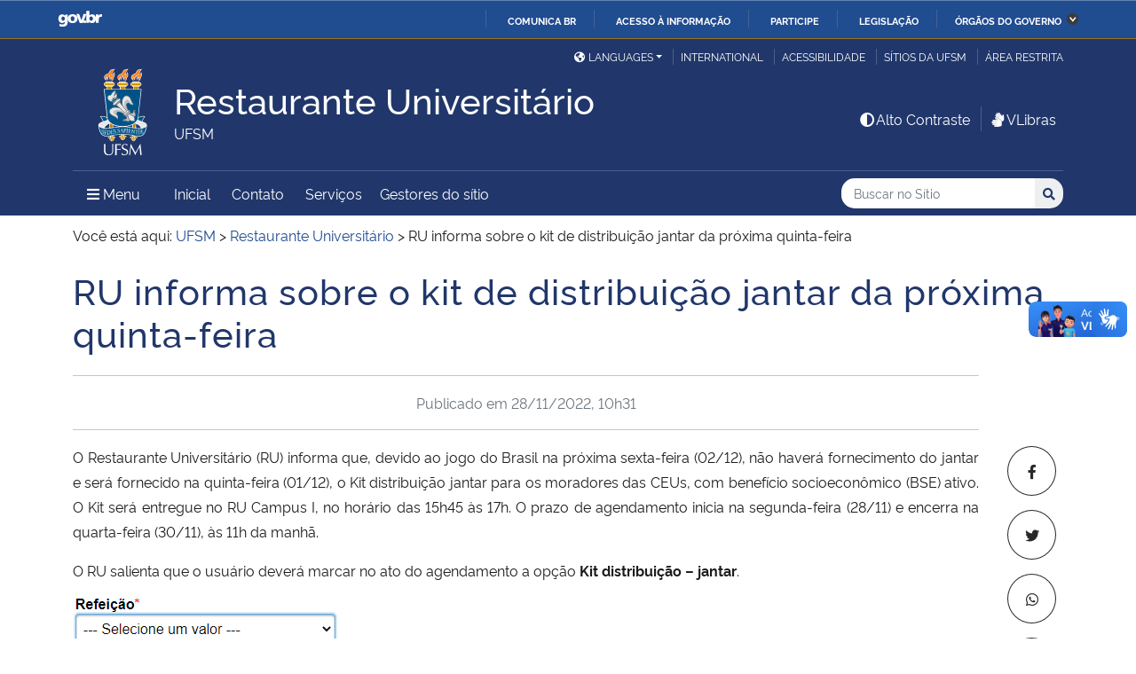

--- FILE ---
content_type: text/html; charset=UTF-8
request_url: https://www.ufsm.br/orgaos-suplementares/ru/2022/11/28/ru-informa-sobre-o-kit-de-distribuicao-jantar-da-proxima-quinta-feira
body_size: 74964
content:
<!doctype html>
<html lang="pt-BR" xmlns:og="http://opengraphprotocol.org/schema/" xmlns:fb="http://www.facebook.com/2008/fbml">
<head>
    <meta charset="UTF-8">
    <meta name="viewport" content="width=device-width, initial-scale=1">
    <link rel="profile" href="http://gmpg.org/xfn/11">
    <link rel="shortcut icon" href="https://www.ufsm.br/app/themes/ufsm/images/icons/favicon.ico" type="image/x-icon">
    <title>RU informa sobre o kit de distribuição jantar da próxima quinta-feira &#8211; Restaurante Universitário</title>
<meta name='robots' content='max-image-preview:large' />
<link rel='dns-prefetch' href='//www.ufsm.br' />
<link rel='dns-prefetch' href='//translate.google.com' />
<link rel='dns-prefetch' href='//www.googletagmanager.com' />
<link rel="alternate" type="application/rss+xml" title="Feed para Restaurante Universitário &raquo;" href="https://www.ufsm.br/orgaos-suplementares/ru/feed" />
<link rel="alternate" title="oEmbed (JSON)" type="application/json+oembed" href="https://www.ufsm.br/orgaos-suplementares/ru/wp-json/oembed/1.0/embed?url=https%3A%2F%2Fwww.ufsm.br%2Forgaos-suplementares%2Fru%2F2022%2F11%2F28%2Fru-informa-sobre-o-kit-de-distribuicao-jantar-da-proxima-quinta-feira" />
<link rel="alternate" title="oEmbed (XML)" type="text/xml+oembed" href="https://www.ufsm.br/orgaos-suplementares/ru/wp-json/oembed/1.0/embed?url=https%3A%2F%2Fwww.ufsm.br%2Forgaos-suplementares%2Fru%2F2022%2F11%2F28%2Fru-informa-sobre-o-kit-de-distribuicao-jantar-da-proxima-quinta-feira&#038;format=xml" />
<link rel="amphtml" href="https://www.ufsm.br/orgaos-suplementares/ru/2022/11/28/ru-informa-sobre-o-kit-de-distribuicao-jantar-da-proxima-quinta-feira?amp"><meta property="og:title" content="RU informa sobre o kit de distribuição jantar da próxima quinta-feira"/><meta property="og:description" content="O Restaurante Universitário (RU) informa que, devido ao jogo do Brasil na próxima sexta-feira (02/12), não haverá fornecimento do jantar e será fornecido na quinta-feira (01/12), o Kit distribuição jantar para os moradores das CEUs, com benefício socioeconômico (BSE) ativo. O Kit será entr"/><meta name="description" content="O Restaurante Universitário (RU) informa que, devido ao jogo do Brasil na próxima sexta-feira (02/12), não haverá fornecimento do jantar e será fornecido na quinta-feira (01/12), o Kit distribuição jantar para os moradores das CEUs, com benefício socioeconômico (BSE) ativo. O Kit será entr"/><meta property="og:type" content="article"/><meta property="og:url" content="https://www.ufsm.br/orgaos-suplementares/ru/2022/11/28/ru-informa-sobre-o-kit-de-distribuicao-jantar-da-proxima-quinta-feira"/><meta property="og:site_name" content="Restaurante Universitário"/><meta property='og:image' content='https://www.ufsm.br/wp-content/uploads/2019/01/logo-facebook-3.png'>
<style id='wp-img-auto-sizes-contain-inline-css' type='text/css'>
img:is([sizes=auto i],[sizes^="auto," i]){contain-intrinsic-size:3000px 1500px}
/*# sourceURL=wp-img-auto-sizes-contain-inline-css */
</style>
<style id='wp-emoji-styles-inline-css' type='text/css'>

	img.wp-smiley, img.emoji {
		display: inline !important;
		border: none !important;
		box-shadow: none !important;
		height: 1em !important;
		width: 1em !important;
		margin: 0 0.07em !important;
		vertical-align: -0.1em !important;
		background: none !important;
		padding: 0 !important;
	}
/*# sourceURL=wp-emoji-styles-inline-css */
</style>
<link rel='stylesheet' id='wp-block-library-css' href='https://www.ufsm.br/orgaos-suplementares/ru/wp-includes/css/dist/block-library/style.min.css?ver=6.9' type='text/css' media='all' />
<style id='wp-block-paragraph-inline-css' type='text/css'>
.is-small-text{font-size:.875em}.is-regular-text{font-size:1em}.is-large-text{font-size:2.25em}.is-larger-text{font-size:3em}.has-drop-cap:not(:focus):first-letter{float:left;font-size:8.4em;font-style:normal;font-weight:100;line-height:.68;margin:.05em .1em 0 0;text-transform:uppercase}body.rtl .has-drop-cap:not(:focus):first-letter{float:none;margin-left:.1em}p.has-drop-cap.has-background{overflow:hidden}:root :where(p.has-background){padding:1.25em 2.375em}:where(p.has-text-color:not(.has-link-color)) a{color:inherit}p.has-text-align-left[style*="writing-mode:vertical-lr"],p.has-text-align-right[style*="writing-mode:vertical-rl"]{rotate:180deg}
/*# sourceURL=https://www.ufsm.br/orgaos-suplementares/ru/wp-includes/blocks/paragraph/style.min.css */
</style>
<style id='global-styles-inline-css' type='text/css'>
:root{--wp--preset--aspect-ratio--square: 1;--wp--preset--aspect-ratio--4-3: 4/3;--wp--preset--aspect-ratio--3-4: 3/4;--wp--preset--aspect-ratio--3-2: 3/2;--wp--preset--aspect-ratio--2-3: 2/3;--wp--preset--aspect-ratio--16-9: 16/9;--wp--preset--aspect-ratio--9-16: 9/16;--wp--preset--color--black: #000000;--wp--preset--color--cyan-bluish-gray: #abb8c3;--wp--preset--color--white: #ffffff;--wp--preset--color--pale-pink: #f78da7;--wp--preset--color--vivid-red: #cf2e2e;--wp--preset--color--luminous-vivid-orange: #ff6900;--wp--preset--color--luminous-vivid-amber: #fcb900;--wp--preset--color--light-green-cyan: #7bdcb5;--wp--preset--color--vivid-green-cyan: #00d084;--wp--preset--color--pale-cyan-blue: #8ed1fc;--wp--preset--color--vivid-cyan-blue: #0693e3;--wp--preset--color--vivid-purple: #9b51e0;--wp--preset--gradient--vivid-cyan-blue-to-vivid-purple: linear-gradient(135deg,rgb(6,147,227) 0%,rgb(155,81,224) 100%);--wp--preset--gradient--light-green-cyan-to-vivid-green-cyan: linear-gradient(135deg,rgb(122,220,180) 0%,rgb(0,208,130) 100%);--wp--preset--gradient--luminous-vivid-amber-to-luminous-vivid-orange: linear-gradient(135deg,rgb(252,185,0) 0%,rgb(255,105,0) 100%);--wp--preset--gradient--luminous-vivid-orange-to-vivid-red: linear-gradient(135deg,rgb(255,105,0) 0%,rgb(207,46,46) 100%);--wp--preset--gradient--very-light-gray-to-cyan-bluish-gray: linear-gradient(135deg,rgb(238,238,238) 0%,rgb(169,184,195) 100%);--wp--preset--gradient--cool-to-warm-spectrum: linear-gradient(135deg,rgb(74,234,220) 0%,rgb(151,120,209) 20%,rgb(207,42,186) 40%,rgb(238,44,130) 60%,rgb(251,105,98) 80%,rgb(254,248,76) 100%);--wp--preset--gradient--blush-light-purple: linear-gradient(135deg,rgb(255,206,236) 0%,rgb(152,150,240) 100%);--wp--preset--gradient--blush-bordeaux: linear-gradient(135deg,rgb(254,205,165) 0%,rgb(254,45,45) 50%,rgb(107,0,62) 100%);--wp--preset--gradient--luminous-dusk: linear-gradient(135deg,rgb(255,203,112) 0%,rgb(199,81,192) 50%,rgb(65,88,208) 100%);--wp--preset--gradient--pale-ocean: linear-gradient(135deg,rgb(255,245,203) 0%,rgb(182,227,212) 50%,rgb(51,167,181) 100%);--wp--preset--gradient--electric-grass: linear-gradient(135deg,rgb(202,248,128) 0%,rgb(113,206,126) 100%);--wp--preset--gradient--midnight: linear-gradient(135deg,rgb(2,3,129) 0%,rgb(40,116,252) 100%);--wp--preset--font-size--small: 13px;--wp--preset--font-size--medium: 20px;--wp--preset--font-size--large: 36px;--wp--preset--font-size--x-large: 42px;--wp--preset--spacing--20: 0.44rem;--wp--preset--spacing--30: 0.67rem;--wp--preset--spacing--40: 1rem;--wp--preset--spacing--50: 1.5rem;--wp--preset--spacing--60: 2.25rem;--wp--preset--spacing--70: 3.38rem;--wp--preset--spacing--80: 5.06rem;--wp--preset--shadow--natural: 6px 6px 9px rgba(0, 0, 0, 0.2);--wp--preset--shadow--deep: 12px 12px 50px rgba(0, 0, 0, 0.4);--wp--preset--shadow--sharp: 6px 6px 0px rgba(0, 0, 0, 0.2);--wp--preset--shadow--outlined: 6px 6px 0px -3px rgb(255, 255, 255), 6px 6px rgb(0, 0, 0);--wp--preset--shadow--crisp: 6px 6px 0px rgb(0, 0, 0);}:where(.is-layout-flex){gap: 0.5em;}:where(.is-layout-grid){gap: 0.5em;}body .is-layout-flex{display: flex;}.is-layout-flex{flex-wrap: wrap;align-items: center;}.is-layout-flex > :is(*, div){margin: 0;}body .is-layout-grid{display: grid;}.is-layout-grid > :is(*, div){margin: 0;}:where(.wp-block-columns.is-layout-flex){gap: 2em;}:where(.wp-block-columns.is-layout-grid){gap: 2em;}:where(.wp-block-post-template.is-layout-flex){gap: 1.25em;}:where(.wp-block-post-template.is-layout-grid){gap: 1.25em;}.has-black-color{color: var(--wp--preset--color--black) !important;}.has-cyan-bluish-gray-color{color: var(--wp--preset--color--cyan-bluish-gray) !important;}.has-white-color{color: var(--wp--preset--color--white) !important;}.has-pale-pink-color{color: var(--wp--preset--color--pale-pink) !important;}.has-vivid-red-color{color: var(--wp--preset--color--vivid-red) !important;}.has-luminous-vivid-orange-color{color: var(--wp--preset--color--luminous-vivid-orange) !important;}.has-luminous-vivid-amber-color{color: var(--wp--preset--color--luminous-vivid-amber) !important;}.has-light-green-cyan-color{color: var(--wp--preset--color--light-green-cyan) !important;}.has-vivid-green-cyan-color{color: var(--wp--preset--color--vivid-green-cyan) !important;}.has-pale-cyan-blue-color{color: var(--wp--preset--color--pale-cyan-blue) !important;}.has-vivid-cyan-blue-color{color: var(--wp--preset--color--vivid-cyan-blue) !important;}.has-vivid-purple-color{color: var(--wp--preset--color--vivid-purple) !important;}.has-black-background-color{background-color: var(--wp--preset--color--black) !important;}.has-cyan-bluish-gray-background-color{background-color: var(--wp--preset--color--cyan-bluish-gray) !important;}.has-white-background-color{background-color: var(--wp--preset--color--white) !important;}.has-pale-pink-background-color{background-color: var(--wp--preset--color--pale-pink) !important;}.has-vivid-red-background-color{background-color: var(--wp--preset--color--vivid-red) !important;}.has-luminous-vivid-orange-background-color{background-color: var(--wp--preset--color--luminous-vivid-orange) !important;}.has-luminous-vivid-amber-background-color{background-color: var(--wp--preset--color--luminous-vivid-amber) !important;}.has-light-green-cyan-background-color{background-color: var(--wp--preset--color--light-green-cyan) !important;}.has-vivid-green-cyan-background-color{background-color: var(--wp--preset--color--vivid-green-cyan) !important;}.has-pale-cyan-blue-background-color{background-color: var(--wp--preset--color--pale-cyan-blue) !important;}.has-vivid-cyan-blue-background-color{background-color: var(--wp--preset--color--vivid-cyan-blue) !important;}.has-vivid-purple-background-color{background-color: var(--wp--preset--color--vivid-purple) !important;}.has-black-border-color{border-color: var(--wp--preset--color--black) !important;}.has-cyan-bluish-gray-border-color{border-color: var(--wp--preset--color--cyan-bluish-gray) !important;}.has-white-border-color{border-color: var(--wp--preset--color--white) !important;}.has-pale-pink-border-color{border-color: var(--wp--preset--color--pale-pink) !important;}.has-vivid-red-border-color{border-color: var(--wp--preset--color--vivid-red) !important;}.has-luminous-vivid-orange-border-color{border-color: var(--wp--preset--color--luminous-vivid-orange) !important;}.has-luminous-vivid-amber-border-color{border-color: var(--wp--preset--color--luminous-vivid-amber) !important;}.has-light-green-cyan-border-color{border-color: var(--wp--preset--color--light-green-cyan) !important;}.has-vivid-green-cyan-border-color{border-color: var(--wp--preset--color--vivid-green-cyan) !important;}.has-pale-cyan-blue-border-color{border-color: var(--wp--preset--color--pale-cyan-blue) !important;}.has-vivid-cyan-blue-border-color{border-color: var(--wp--preset--color--vivid-cyan-blue) !important;}.has-vivid-purple-border-color{border-color: var(--wp--preset--color--vivid-purple) !important;}.has-vivid-cyan-blue-to-vivid-purple-gradient-background{background: var(--wp--preset--gradient--vivid-cyan-blue-to-vivid-purple) !important;}.has-light-green-cyan-to-vivid-green-cyan-gradient-background{background: var(--wp--preset--gradient--light-green-cyan-to-vivid-green-cyan) !important;}.has-luminous-vivid-amber-to-luminous-vivid-orange-gradient-background{background: var(--wp--preset--gradient--luminous-vivid-amber-to-luminous-vivid-orange) !important;}.has-luminous-vivid-orange-to-vivid-red-gradient-background{background: var(--wp--preset--gradient--luminous-vivid-orange-to-vivid-red) !important;}.has-very-light-gray-to-cyan-bluish-gray-gradient-background{background: var(--wp--preset--gradient--very-light-gray-to-cyan-bluish-gray) !important;}.has-cool-to-warm-spectrum-gradient-background{background: var(--wp--preset--gradient--cool-to-warm-spectrum) !important;}.has-blush-light-purple-gradient-background{background: var(--wp--preset--gradient--blush-light-purple) !important;}.has-blush-bordeaux-gradient-background{background: var(--wp--preset--gradient--blush-bordeaux) !important;}.has-luminous-dusk-gradient-background{background: var(--wp--preset--gradient--luminous-dusk) !important;}.has-pale-ocean-gradient-background{background: var(--wp--preset--gradient--pale-ocean) !important;}.has-electric-grass-gradient-background{background: var(--wp--preset--gradient--electric-grass) !important;}.has-midnight-gradient-background{background: var(--wp--preset--gradient--midnight) !important;}.has-small-font-size{font-size: var(--wp--preset--font-size--small) !important;}.has-medium-font-size{font-size: var(--wp--preset--font-size--medium) !important;}.has-large-font-size{font-size: var(--wp--preset--font-size--large) !important;}.has-x-large-font-size{font-size: var(--wp--preset--font-size--x-large) !important;}
/*# sourceURL=global-styles-inline-css */
</style>

<style id='classic-theme-styles-inline-css' type='text/css'>
/*! This file is auto-generated */
.wp-block-button__link{color:#fff;background-color:#32373c;border-radius:9999px;box-shadow:none;text-decoration:none;padding:calc(.667em + 2px) calc(1.333em + 2px);font-size:1.125em}.wp-block-file__button{background:#32373c;color:#fff;text-decoration:none}
/*# sourceURL=/wp-includes/css/classic-themes.min.css */
</style>
<link rel='stylesheet' id='select2-css' href='https://www.ufsm.br/app/themes/ufsm/css/select2.min.css?ver=4.0.13' type='text/css' media='all' />
<link rel='stylesheet' id='ufsm-css' href='https://www.ufsm.br/app/themes/ufsm/css/ufsm.css?ver=2.3.14' type='text/css' media='all' />
<link rel='stylesheet' id='select2-bootstrap-5-theme-css' href='https://www.ufsm.br/app/themes/ufsm/css/select2-bootstrap-5-theme.min.css?ver=1.3.0' type='text/css' media='all' />
<link rel='stylesheet' id='jcloudcss-css' href='https://www.ufsm.br/app/themes/ufsm/css/jqcloud.min.css?ver=6.9' type='text/css' media='all' />
<link rel='stylesheet' id='wp-font-ufsm-css' href='https://www.ufsm.br/app/themes/ufsm/fonts/font-ufsm/font-ufsm.css?ver=6.9' type='text/css' media='all' />
<link rel='stylesheet' id='wp-font-awesome-css' href='https://www.ufsm.br/app/themes/ufsm/fonts/fontawesome/css/all.min.css?ver=6.9' type='text/css' media='all' />
<link rel='stylesheet' id='dashicons-css' href='https://www.ufsm.br/orgaos-suplementares/ru/wp-includes/css/dashicons.min.css?ver=6.9' type='text/css' media='all' />
<script type="text/javascript" src="https://www.ufsm.br/app/themes/ufsm/js/jquery.min.js" id="jquery-js"></script>
<script type="text/javascript" src="https://www.ufsm.br/app/themes/ufsm/js/jquery-migrate.js" id="jquery-migrate-fix-js"></script>
<script type="text/javascript" src="https://www.ufsm.br/app/themes/ufsm/js/fixjquery.js?ver=1" id="fixjquery-js"></script>
<script type="text/javascript" src="https://www.ufsm.br/app/themes/ufsm/js/select2.min.js?ver=4.0.13" id="select2js-js"></script>
<script type="text/javascript" defer="defer" async="async" src="//translate.google.com/translate_a/element.js?cb=googleTranslateElementInit2&amp;ver=1" id="google-translate-js"></script>
<script type="text/javascript" defer="defer" async="async" src="//www.googletagmanager.com/gtag/js?id=UA-26102952-9&amp;ver=1" id="google-tag-manager-js"></script>
<link rel="https://api.w.org/" href="https://www.ufsm.br/orgaos-suplementares/ru/wp-json/" /><link rel="alternate" title="JSON" type="application/json" href="https://www.ufsm.br/orgaos-suplementares/ru/wp-json/wp/v2/posts/620" /><link rel="EditURI" type="application/rsd+xml" title="RSD" href="https://www.ufsm.br/orgaos-suplementares/ru/xmlrpc.php?rsd" />
<meta name="generator" content="WordPress 6.9" />
<link rel="canonical" href="https://www.ufsm.br/orgaos-suplementares/ru/2022/11/28/ru-informa-sobre-o-kit-de-distribuicao-jantar-da-proxima-quinta-feira" />
<link rel='shortlink' href='https://www.ufsm.br/orgaos-suplementares/ru/?p=620' />
<!-- Stream WordPress user activity plugin v4.0.2 -->
		<style> body{
					background:white !important;
				}
		<meta name="generator" content="Elementor 3.25.11; features: additional_custom_breakpoints, e_optimized_control_loading; settings: css_print_method-external, google_font-enabled, font_display-auto">
			<style>
				.e-con.e-parent:nth-of-type(n+4):not(.e-lazyloaded):not(.e-no-lazyload),
				.e-con.e-parent:nth-of-type(n+4):not(.e-lazyloaded):not(.e-no-lazyload) * {
					background-image: none !important;
				}
				@media screen and (max-height: 1024px) {
					.e-con.e-parent:nth-of-type(n+3):not(.e-lazyloaded):not(.e-no-lazyload),
					.e-con.e-parent:nth-of-type(n+3):not(.e-lazyloaded):not(.e-no-lazyload) * {
						background-image: none !important;
					}
				}
				@media screen and (max-height: 640px) {
					.e-con.e-parent:nth-of-type(n+2):not(.e-lazyloaded):not(.e-no-lazyload),
					.e-con.e-parent:nth-of-type(n+2):not(.e-lazyloaded):not(.e-no-lazyload) * {
						background-image: none !important;
					}
				}
			</style>
			<link rel="icon" href="/app/themes/ufsm/images/icons/favicon.ico" sizes="32x32" />
<link rel="icon" href="/app/themes/ufsm/images/icons/favicon.ico" sizes="192x192" />
<link rel="apple-touch-icon" href="/app/themes/ufsm/images/icons/favicon.ico" />
<meta name="msapplication-TileImage" content="/app/themes/ufsm/images/icons/favicon.ico" />
<style>#wp-admin-bar-elementor_edit_page-default{display:none}</style>
    
    <!-- Caso existir Google analytics do usuário -->
    
    <!-- Global site tag (gtag.js) - Google Analytics UFSM -->
    <script async src="https://www.googletagmanager.com/gtag/js?id=UA-127039120-1"></script>
    <script>
        window.dataLayer = window.dataLayer || [];
        function gtag(){dataLayer.push(arguments);}
        gtag('js', new Date());

        gtag('config', 'UA-127039120-1');
    </script>

    </head>
    <body class="wp-singular post-template-default single single-post postid-620 single-format-standard wp-theme-ufsm template-view portaltype-collective-cover-content wp-embed-responsive group-blog elementor-default elementor-kit-453" >
        <!-- Jump Acessibilidade -->
        <span id="skip-menu">
            <a class="visually-hidden-focusable" href="#acontent" accesskey="1">Ir para o conteúdo <span class="visually-hidden">Restaurante Universitário</span></a>
            <a class="visually-hidden-focusable" href="#amenu" accesskey="2">Ir para o menu <span class="visually-hidden">Restaurante Universitário</span></a>
            <a class="visually-hidden-focusable" href="#abusca" accesskey="3">Ir para a busca <span class="visually-hidden">no site Restaurante Universitário</span></a>
            <a class="visually-hidden-focusable" href="#afooter" accesskey="4">Ir para o rodapé <span class="visually-hidden">Restaurante Universitário</span></a>
        </span>
        <!-- Jump Acessibilidade -->
        <!-- barra do governo -->
        <div id="barra-brasil" style="display:none !important;">
            <ul id="menu-barra-temp" style="list-style:none;">
                <li style="display:inline; padding-right:10px; margin-right:10px; border-right:1px solid #EDEDED">
                    <a href="http://brasil.gov.br" style="font-family:sans,sans-serif; text-decoration:none; color:white;">Portal do Governo Brasileiro</a>
                </li>
            </ul>
        </div>
        <!-- fim barra do governo -->
        <header id="main-header">
            <div class="container">
                <div class="row">
                    <div class="col-md-12 d-flex justify-content-center justify-content-md-end mt-md-1">
                        <ul id="portal-siteactions" class="border-0 m-0">
                            <li  class="dropdown" id="languages">
                                <!-- GOOGLE IDIOMA -->
                                <script>
                                    /* <![CDATA[ */
                                    function GTranslateGetCurrentLang() {var keyValue = document.cookie.match('(^|;) ?googtrans=([^;]*)(;|$)');return keyValue ? keyValue[2].split('/')[2] : null;}
                                    function GTranslateFireEvent(element,event){try{if(document.createEventObject){var evt=document.createEventObject();element.fireEvent('on'+event,evt)}else{var evt=document.createEvent('HTMLEvents');evt.initEvent(event,true,true);element.dispatchEvent(evt)}}catch(e){}}
                                    function doGTranslate(lang_pair){if(lang_pair.value)lang_pair=lang_pair.value;if(lang_pair=='')return;var lang=lang_pair.split('|')[1];if(GTranslateGetCurrentLang() == null && lang == lang_pair.split('|')[0])return;var teCombo;var sel=document.getElementsByTagName('select');for(var i=0;i<sel.length;i++)if(sel[i].className=='goog-te-combo')teCombo=sel[i];if(document.getElementById('google_translate_element2')==null||document.getElementById('google_translate_element2').innerHTML.length==0||teCombo.length==0||teCombo.innerHTML.length==0){setTimeout(function(){doGTranslate(lang_pair)},500)}else{teCombo.value=lang;GTranslateFireEvent(teCombo,'change');GTranslateFireEvent(teCombo,'change')}}
                                    /* ]]> */
                                </script>
                                <div id="google_translate_element2"></div>
                                <script>function googleTranslateElementInit2() {new google.translate.TranslateElement({pageLanguage: 'pt', autoDisplay: false}, 'google_translate_element2');}</script>
                                <a href="#" class="dropdown-toggle px-2 d-block notranslate" id="dropdown_language" data-bs-toggle="dropdown" aria-haspopup="true" aria-expanded="false"><i aria-hidden="true" class="fas me-1 fa-globe-americas d-none d-sm-inline-block"></i>Languages</a>
                                <div class="dropdown-menu" aria-labelledby="dropdown_language">
                                        <a href="#" onclick="doGTranslate('pt|pt');return false;" title="Português" class="dropdown-item nturl notranslate"><span class="flag-icon">🇧🇷</span> Português</a>
                                        <a href="#" onclick="doGTranslate('pt|en');return false;" title="English - Google automatic translation" class="dropdown-item nturl notranslate"><span class="flag-icon">🇺🇸</span> English</a>
                                        <a href="#" onclick="doGTranslate('pt|es');return false;" title="Español - Traducción automática de Google" class="dropdown-item nturl notranslate"><span class="flag-icon">🇪🇸</span> Español</a>
                                        <a href="#" onclick="doGTranslate('pt|fr');return false;" title="Français - Traduction automatique de Google" class="dropdown-item nturl notranslate"><span class="flag-icon">🇫🇷</span> Français</a>
                                        <a href="#" onclick="doGTranslate('pt|it');return false;" title="Italiano - Google traduzione automatica" class="dropdown-item nturl notranslate"><span class="flag-icon">🇮🇹</span> Italiano</a>
                                </div>
                                <!-- GOOGLE IDIOMA -->
                            </li>
                            <li>
                                <a class="bl-ufsm px-2" href="/global" title="International">International</a>
                            </li>
                            <li class="d-none d-md-inline-flex" id="siteaction-accessibility">
                                <a class="bl-ufsm px-2" href="#" title="Acessibilidade" accesskey="5" data-bs-toggle="modal" data-bs-target="#modal-acessibilidade">Acessibilidade</a>
                            </li>
                            <li id="siteaction-sitiosdaufsm">
                                <a class="bl-ufsm px-2" href="/sitios-da-ufsm" title="Sítios da UFSM" accesskey="7">Sítios da UFSM</a>
                            </li>
                            <li class="d-none d-md-inline-flex">
                                <a class="bl-ufsm ps-2" href="https://www.ufsm.br/orgaos-suplementares/ru/wp-admin/" title="Área Restrita" accesskey="8">Área restrita</a>
                            </li>
                        </ul>
                    </div>
                </div>
                <div class="row">
                    <div class="col-md-12">

                        <div class="d-flex justify-content-md-between bb-ufsm">

                            <!-- Logo -->
                            <div class="d-flex flex-fill mb-md-3" id="logo">

                                <div class="logo-ufsm flex-shrink-0 mx-md-0">
                                    <a title="Logotipo UFSM" href="/">
                                        <img src="https://www.ufsm.br/app/themes/ufsm/images/brasao.svg" alt="Imagem do brasão composta por quatro elementos: escudo, flor de lis, archotes e lema.">
                                    </a>
                                </div>
                                                                <div class="d-flex text-start">
                                    <a href="https://www.ufsm.br/orgaos-suplementares/ru/" rel="home" class="d-flex flex-column align-self-center">
                                        <h1 class="site-title m-0 notranslate titulo-menor">Restaurante Universitário</h1>
                                        <div class="site-description notranslate">UFSM</div>
                                        <span class="notranslate" id="portal-description"></span>
                                    </a>
                                </div>
                            </div>
                            <!-- Acessibilidade -->
                            <div class="my-auto align-self-end d-none d-md-flex flex-shrink-0">
                                <ul class="m-0">
                                    <li class="px-2" id="siteaction-contraste">
                                        <a href="#" onclick="contraste()" class="toggle-contraste text-white" title="Alto Contraste" accesskey="6"><i class="fa fa-fw fa-adjust" aria-hidden="true"></i>Alto Contraste</a>
                                    </li>
                                    <li class="px-2 bl-ufsm" id="siteaction-vlibras">
                                        <a href="http://www.vlibras.gov.br/" class="text-white" accesskey=""><i class="fa fa-fw fa-sign-language" aria-hidden="true"></i>VLibras</a>
                                    </li>
                                </ul>
                            </div>
                        </div>
                    </div>
                </div>
                <!-- HEADER -->
                <div class="row">
                    <div class="col-md-12 d-flex justify-content-between py-0">
                        <div class="d-inline-flex align-items-center">
                            <!-- ICONE MENU -->
                            <div class="header-icons flex-shrink-0">
                                <a class="text-white order-0 px-3" id="amenu" data-bs-toggle="collapse" href="#container-menu-superior" aria-expanded="false" aria-controls="container-menu-superior" style="text-decoration: none;">
                                    <i class="fa fa-bars" aria-hidden="true"></i>
                                    <span aria-hidden="true" class="pe-2">Menu</span>
                                    <span class="visually-hidden">Menu Principal do Sítio</span>
                                </a>
                            </div>
                            <!-- Links Destaque/Serviços -->
                            <div class="align-content-center links-destaque d-none d-lg-flex">
                                <div class="menu-servicos-container"><ul id="menu-rapido-services" class="mx-1"><li id="menu-item-238" class="menu-item menu-item-type-post_type menu-item-object-page menu-item-home menu-item-238"><a href="https://www.ufsm.br/orgaos-suplementares/ru/">Inicial</a></li>
<li id="menu-item-241" class="menu-item menu-item-type-post_type menu-item-object-page menu-item-241"><a href="https://www.ufsm.br/orgaos-suplementares/ru/contato">Contato</a></li>
<li class="menu-item menu-item-type menu-item-object"><a href="https://www.ufsm.br/orgaos-suplementares/ru/servicos">Serviços</a></li><li class="menu-item menu-item-type menu-item-object"><a href="https://www.ufsm.br/orgaos-suplementares/ru/gestores-do-sitio">Gestores do sítio</a></li></ul></div>                            </div>
                        </div>
                        <!-- Search -->
                        <div class="align-self-center flex-shrink-0 my-1 my-sm-2" id="portal-searchbox">
                            <form action="https://www.ufsm.br/orgaos-suplementares/ru/busca" >
                                <fieldset>
                                    <legend class="visually-hidden">Busca</legend>
                                    <input type='hidden' value='398' name='sites[]'>                                    <h2 class="visually-hidden">Buscar no no Sítio</h2>
                                    <div class="input-group input-group-sm">
                                        <label for="abusca" class="visually-hidden">Busca: </label>
                                        <input autocomplete="off" type="text" oninput="setCustomValidity('')" oninvalid="setCustomValidity('A busca deve conter no mínimo 3 caracteres')" pattern=".{3,}" id="abusca" required class="form-control rounded-start border-0" placeholder="Buscar no Sítio" aria-label="Buscar no Sítio" title="Pesquisar por:" name="q" value="">
                                        <button class="btn" type="submit">
                                            <span class="visually-hidden">Buscar</span><i class="fa fa-search" aria-hidden="true"></i>
                                        </button>
                                    </div>
                                </fieldset>
                            </form>
                        </div>
                        <!-- MENU & BUSCA -->
                    </div>
                </div>
            </div>

            <!-- MENU PRINCIPAL -->
            <div class="box-menu">
                <div id="container-menu-superior" class="container-menu-superior collapse">
                    <div class="container">
                        <div class="row">
                            <div id="collapse-menu-superior" class="col-12" role="complementary">
                                <div class="col-12 d-lg-none" id="">
                                    <div class="menu-servicos-container"><ul id="menu-rapido-mobile" class="menu"><li class="menu-item menu-item-type-post_type menu-item-object-page menu-item-home menu-item-238"><a href="https://www.ufsm.br/orgaos-suplementares/ru/">Inicial</a></li>
<li class="menu-item menu-item-type-post_type menu-item-object-page menu-item-241"><a href="https://www.ufsm.br/orgaos-suplementares/ru/contato">Contato</a></li>
<li class="menu-item menu-item-type menu-item-object"><a href="https://www.ufsm.br/orgaos-suplementares/ru/servicos">Serviços</a></li><li class="menu-item menu-item-type menu-item-object"><a href="https://www.ufsm.br/orgaos-suplementares/ru/gestores-do-sitio">Gestores do sítio</a></li></ul></div>                                </div>
                                <nav id="" class="">
                                    <ul id="menu-superior" class="menu"><li id="menu-item-228" class="menu-item menu-item-type-custom menu-item-object-custom menu-item-has-children menu-item-228"><a >Sobre o RU</a>
<ul class="sub-menu">
	<li id="menu-item-1019" class="menu-item menu-item-type-post_type menu-item-object-page menu-item-1019"><a href="https://www.ufsm.br/orgaos-suplementares/ru/categorizacao-dos-servicos-de-alimentacao">Categorização dos Serviços de Alimentação</a></li>
	<li id="menu-item-226" class="menu-item menu-item-type-post_type menu-item-object-page menu-item-226"><a href="https://www.ufsm.br/orgaos-suplementares/ru/historico">Histórico</a></li>
	<li id="menu-item-222" class="menu-item menu-item-type-post_type menu-item-object-page menu-item-222"><a href="https://www.ufsm.br/orgaos-suplementares/ru/unidades">Unidades</a></li>
</ul>
</li>
<li id="menu-item-359" class="menu-item menu-item-type-custom menu-item-object-custom menu-item-has-children menu-item-359"><a >Recarga de créditos</a>
<ul class="sub-menu">
	<li id="menu-item-360" class="menu-item menu-item-type-post_type menu-item-object-page menu-item-360"><a href="https://www.ufsm.br/orgaos-suplementares/ru/horario-da-venda-de-creditos">Caixa convencional</a></li>
	<li id="menu-item-896" class="menu-item menu-item-type-custom menu-item-object-custom menu-item-896"><a href="https://www.ufsm.br/orgaos-suplementares/ru/recarga-online">Recarga online</a></li>
</ul>
</li>
<li id="menu-item-354" class="menu-item menu-item-type-custom menu-item-object-custom menu-item-has-children menu-item-354"><a >Refeições</a>
<ul class="sub-menu">
	<li id="menu-item-673" class="menu-item menu-item-type-custom menu-item-object-custom menu-item-673"><a href="https://portal.ufsm.br/ru/cardapio.html">Cardápio</a></li>
	<li id="menu-item-235" class="menu-item menu-item-type-post_type menu-item-object-page menu-item-235"><a href="https://www.ufsm.br/orgaos-suplementares/ru/horarios">Horário das refeições</a></li>
	<li id="menu-item-356" class="menu-item menu-item-type-post_type menu-item-object-page menu-item-356"><a href="https://www.ufsm.br/orgaos-suplementares/ru/prazos-de-agendamento-e-cancelamento-das-refeicoes">Prazos de agendamento e cancelamento</a></li>
	<li id="menu-item-224" class="menu-item menu-item-type-post_type menu-item-object-page menu-item-224"><a href="https://www.ufsm.br/orgaos-suplementares/ru/produtos-e-servicos">Tabela de preços</a></li>
</ul>
</li>
<li id="menu-item-741" class="menu-item menu-item-type-custom menu-item-object-custom menu-item-has-children menu-item-741"><a >Utilidades</a>
<ul class="sub-menu">
	<li id="menu-item-743" class="menu-item menu-item-type-custom menu-item-object-custom menu-item-743"><a href="https://www.ufsm.br/orgaos-suplementares/cpd/servicos/aplicativo-ufsm-digital">Aplicativo UFSM Digital</a></li>
	<li id="menu-item-670" class="menu-item menu-item-type-post_type menu-item-object-page menu-item-670"><a href="https://www.ufsm.br/orgaos-suplementares/ru/carteira-digital">Carteira digital</a></li>
	<li id="menu-item-918" class="menu-item menu-item-type-post_type menu-item-object-page menu-item-918"><a href="https://www.ufsm.br/orgaos-suplementares/ru/perguntas-frequentes-faq">Perguntas Frequentes (FAQ)</a></li>
	<li id="menu-item-740" class="menu-item menu-item-type-post_type menu-item-object-page menu-item-740"><a href="https://www.ufsm.br/orgaos-suplementares/ru/sistema-de-controle-de-restaurantes-universitarios">Portal RU</a></li>
</ul>
</li>
<li id="menu-item-744" class="menu-item menu-item-type-custom menu-item-object-custom menu-item-has-children menu-item-744"><a >Serviços</a>
<ul class="sub-menu">
	<li id="menu-item-492" class="menu-item menu-item-type-custom menu-item-object-custom menu-item-492"><a href="https://www.ufsm.br/orgaos-suplementares/ru/servicos/fornecimento-de-marmitex">Fornecimento de Marmitex</a></li>
	<li id="menu-item-745" class="menu-item menu-item-type-custom menu-item-object-custom menu-item-745"><a href="https://www.ufsm.br/orgaos-suplementares/ru/servicos/visita-tecnica">Visita técnica</a></li>
</ul>
</li>
<li id="menu-item-887" class="menu-item menu-item-type-custom menu-item-object-custom menu-item-has-children menu-item-887"><a >Externo</a>
<ul class="sub-menu">
	<li id="menu-item-1017" class="menu-item menu-item-type-post_type menu-item-object-page menu-item-1017"><a href="https://www.ufsm.br/orgaos-suplementares/ru/acesso-de-dependentes">Dependentes</a></li>
	<li id="menu-item-836" class="menu-item menu-item-type-custom menu-item-object-custom menu-item-836"><a href="https://www.ufsm.br/orgaos-suplementares/ru/servicos/visitante-externo-individual">Visitante (individual)</a></li>
	<li id="menu-item-762" class="menu-item menu-item-type-custom menu-item-object-custom menu-item-762"><a href="https://www.ufsm.br/orgaos-suplementares/ru/servicos/visitante-externo-de-eventos">Visitante (grupo)</a></li>
</ul>
</li>
<li id="menu-item-255" class="menu-item menu-item-type-custom menu-item-object-custom menu-item-has-children menu-item-255"><a >Transparência</a>
<ul class="sub-menu">
	<li id="menu-item-256" class="menu-item menu-item-type-post_type menu-item-object-page menu-item-256"><a href="https://www.ufsm.br/orgaos-suplementares/ru/atos-normativos">Atos Normativos</a></li>
	<li id="menu-item-937" class="menu-item menu-item-type-post_type menu-item-object-page menu-item-937"><a href="https://www.ufsm.br/orgaos-suplementares/ru/avaliacoes">Avaliações dos usuários</a></li>
	<li id="menu-item-521" class="menu-item menu-item-type-post_type menu-item-object-page menu-item-521"><a href="https://www.ufsm.br/orgaos-suplementares/ru/servico-de-alimentacao-ru">Contrato de alimentação</a></li>
	<li id="menu-item-515" class="menu-item menu-item-type-post_type menu-item-object-page menu-item-515"><a href="https://www.ufsm.br/orgaos-suplementares/ru/editais">Editais</a></li>
	<li id="menu-item-691" class="menu-item menu-item-type-custom menu-item-object-custom menu-item-691"><a href="https://www.ufsm.br/pro-reitorias/proplan/portal-da-transparencia-da-assistencia-estudantil">Portal de Transparência da Assistência Estudantil</a></li>
	<li id="menu-item-597" class="menu-item menu-item-type-post_type menu-item-object-page menu-item-597"><a href="https://www.ufsm.br/orgaos-suplementares/ru/projetos">Projetos</a></li>
</ul>
</li>
<li id="menu-item-540" class="menu-item menu-item-type-custom menu-item-object-custom menu-item-has-children menu-item-540"><a >Outros RUs da UFSM</a>
<ul class="sub-menu">
	<li id="menu-item-525" class="menu-item menu-item-type-custom menu-item-object-custom menu-item-525"><a href="https://www.ufsm.br/unidades-universitarias/cachoeira-do-sul/restaurante-universitario/">RU Cachoeira do Sul</a></li>
	<li id="menu-item-526" class="menu-item menu-item-type-custom menu-item-object-custom menu-item-526"><a href="https://www.ufsm.br/unidades-universitarias/frederico-westphalen/restaurante-universitario/">RU Frederico Westphalen</a></li>
	<li id="menu-item-527" class="menu-item menu-item-type-custom menu-item-object-custom menu-item-527"><a href="https://www.ufsm.br/unidades-universitarias/palmeira-das-missoes/restaurante-universitario-ufsm-pm/">RU Palmeira das Missões</a></li>
</ul>
</li>
<li id="menu-item-930" class="menu-item menu-item-type-custom menu-item-object-custom menu-item-has-children menu-item-930"><a >Supervisão Administrativa</a>
<ul class="sub-menu">
	<li id="menu-item-929" class="menu-item menu-item-type-custom menu-item-object-custom menu-item-929"><a href="https://www.ufsm.br/pro-reitorias/prae">Pró-Reitoria de Assuntos Estudantis (PRAE)</a></li>
</ul>
</li>
<li id="menu-item-938" class="menu-item menu-item-type-custom menu-item-object-custom menu-item-has-children menu-item-938"><a >Acesso à informação</a>
<ul class="sub-menu">
	<li id="menu-item-939" class="menu-item menu-item-type-custom menu-item-object-custom menu-item-939"><a href="https://www.ufsm.br/reitoria/acesso-a-informacao/servico-de-informacao-ao-cidadao">Serviço de Informação ao Cidadão</a></li>
</ul>
</li>
</ul>                                                                            <a class="text-dark d-block fw-bold m-0 py-2 bt-ufsm-black">Redes Sociais:</a>
                                        <ul class="d-inline-flex">
                                                                                            <li id="social-menu-Instagram" class="social-item me-2">
                                                    <a class="" href="https://www.instagram.com/ru.ufsm.sm/" target="_blank" title="Instagram">
                                                        <i class="fab fa-instagram" aria-hidden="true"></i>
                                                        <div class="visually-hidden" title="Instagram">Instagram</div>
                                                    </a>
                                                </li>
                                                                                            <li id="social-menu-Facebook" class="social-item me-2">
                                                    <a class="" href="https://www.facebook.com/ufsm.ru/" target="_blank" title="Facebook">
                                                        <i class="fab fa-facebook-square" aria-hidden="true"></i>
                                                        <div class="visually-hidden" title="Facebook">Facebook</div>
                                                    </a>
                                                </li>
                                                                                            <li id="social-menu-YouTube" class="social-item me-2">
                                                    <a class="" href="https://www.youtube.com/channel/UCm9gJCMKuLbYePl3P5qmhRg" target="_blank" title="YouTube">
                                                        <i class="fab fa-youtube-square" aria-hidden="true"></i>
                                                        <div class="visually-hidden" title="YouTube">YouTube</div>
                                                    </a>
                                                </li>
                                                                                    </ul>
                                                                    </nav>
                            </div>
                        </div>
                    </div><!-- fim div.container -->
                </div>
            </div>
        </header> <!-- fim main-header -->
        <div class="row m-0 alert-conectividade">
            <div class="container px-4">
                <p class="my-2">
                    <i class="fa fa-exclamation-triangle fa-fw me-2" aria-hidden="true"></i>Aviso de Conectividade
                    <a href="#" id="link-status-rede" data-bs-toggle="modal" data-bs-target="#modalStatusRede"><i class="fa fa-link fa-fw"></i> Saber Mais</a>
                </p>
            </div>
        </div>
        <main id="main-content" >
            <!-- Breadcrumb -->
                            <div class="container" aria-hidden="true">
                    <div class="row">
                        <div class="col-12 breadcrumb-nav py-2 mb-3">Você está aqui: <!-- Breadcrumb NavXT 7.3.1 -->
<span property="itemListElement" typeof="ListItem"><a property="item" typeof="WebPage" title="Ir para Universidade Federal de Santa Maria" href="https://www.ufsm.br" class="main-home"><span property="name">UFSM</span></a><meta property="position" content="1"></span> &gt; <span property="itemListElement" typeof="ListItem"><a property="item" typeof="WebPage" title="Ir para Restaurante Universitário." href="https://www.ufsm.br/orgaos-suplementares/ru" class="home"><span property="name">Restaurante Universitário</span></a><meta property="position" content="2"></span> &gt; <span property="itemListElement" typeof="ListItem"><span property="name">RU informa sobre o kit de distribuição jantar da próxima quinta-feira</span><meta property="position" content="3"></span></div>
                    </div>
                </div>
            	
	<div class="container">
		<div class="row">
			<section id="main-section" class="content-area col-12">
				<a name="acontent" id="acontent"><span class="visually-hidden">Início do conteúdo</span></a>
				
				
					
<div class='row'>
	<div class="col-12"  >
				<h1 class="entry-title text-start text-primary">RU informa sobre o kit de distribuição jantar da próxima quinta-feira</h1>			</div>
			<div class='col-12 col-lg-1 order-lg-5 justify-content-around justify-content-lg-start  align-items-center mt-3 flex-row flex-lg-column d-flex mt-lg-5 pt-lg-5'>
		<a class="btn btn-facebook social-buttons-noticias mb-lg-3" title="Compartilhar esta publicação no Facebook" onclick="window.open('https://www.facebook.com/sharer/sharer.php?u='+encodeURIComponent('https://www.ufsm.br/orgaos-suplementares/ru/2022/11/28/ru-informa-sobre-o-kit-de-distribuicao-jantar-da-proxima-quinta-feira'),'facebook-share-dialog','width=626,height=436'); return false;" ><i class="fab fa-facebook-f"></i></a>
		<a class="btn btn-twitter social-buttons-noticias mb-lg-3" title="Compartilhar esta publicação no Twitter" onclick="javascript:window.open('https://twitter.com/share?text=RU informa sobre o kit de distribuição jantar da próxima quinta-feira&amp;url=https://ufsm.br/r-398-620','Twitter-dialog','width=626,height=436'); return false;"><i class="fab fa-twitter"></i></a>
		<a class="btn btn-whatsapp social-buttons-noticias mb-lg-3" title="Compartilhar esta publicação no WhatsApp" href='https://api.whatsapp.com/send?text=RU informa sobre o kit de distribuição jantar da próxima quinta-feira Acesse: https://www.ufsm.br/orgaos-suplementares/ru/2022/11/28/ru-informa-sobre-o-kit-de-distribuicao-jantar-da-proxima-quinta-feira' target='_blank'><i class="fab fa-whatsapp"></i></a>
		<button class="btn btn-short-share-link social-buttons-noticias mb-lg-3" title="Copiar link de divulgação" data-clipboard-text="https://ufsm.br/r-398-620">
			<i class="fas fa-link" aria-hidden="true"></i>
			<span class="visually-hidden">Copiar para área de transferência</span>
		</button>
		<a class="btn btn-ouvir social-buttons-noticias mb-lg-3 stopped" title="Ouvir esta notícia"><i class="fas fa-volume-up"></i></a>
	</div>
	<div class='col-lg-11'>
		<article id="post-620" class="post-620 post type-post status-publish format-standard hentry category-noticias">
			<header class="entry-header">
				<hr>
				<div class="entry-meta row">
					<div class="col-lg-12 text-center">
						<span class="posted-on text-muted">Publicado em <time class="entry-date published updated" datetime="2022-11-28T10:31:58-03:00">28/11/2022, 10h31</time></span>					</div>
				</div><!-- .entry-meta -->   
				<hr>
			</header><!-- .entry-header -->

			<div class="entry-content noticia-conteudo">
				
<p style="text-align: justify">O Restaurante Universitário (RU) informa que, devido ao jogo do Brasil na próxima sexta-feira (02/12), não haverá fornecimento do jantar e será fornecido na quinta-feira (01/12), o Kit distribuição jantar para os moradores das CEUs, com benefício socioeconômico (BSE) ativo. O Kit será entregue no RU Campus I, no horário das 15h45 às 17h. O prazo de agendamento inicia na segunda-feira (28/11) e encerra na quarta-feira (30/11), às 11h da manhã. </p>
<p>O RU salienta que o usuário deverá marcar no ato do agendamento a opção <strong>Kit distribuição &#8211; jantar</strong>. </p>
<p><img fetchpriority="high" decoding="async" class="alignnone size-full wp-image-617" src="https://www.ufsm.br/app/uploads/sites/398/2022/11/Kit-Jantar.png" alt="" width="298" height="282" /></p>
<p style="text-align: justify"><span style="color: #ff0000">Qualquer problema relacionado ao agendamento do kit, o usuário deverá procurar a secretaria do RU Campus I dentro do prazo. O RU reforça que o agendamento é efetuado somente <em>online</em> e NÃO será aceito fora do prazo estabelecido. </span></p>
<p>Para ver o regulamento do Kit de distribuição <strong><a href="https://www.ufsm.br/app/uploads/sites/398/2022/10/Regulamento_interno_kit_distrib_generos.pdf">Clique aqui</a></strong></p>
<p>Mais informações na secretaria do RU ou pelo fone (55) 3220-8405 ou ainda pelo e-mail secretaria.ru@ufsm.br.</p>
				<div class="d-flex w-100 flex-column flex-sm-row align-items-center align-items-sm-baseline border-top pt-2 justify-content-sm-center">
					<div class="">Divulgue este conteúdo: </div>
					<div class="">
						<div class="d-flex align-items-baseline justify-content-center">
							<span class="px-1">https://ufsm.br/r-398-620</span>
							<button class="btn btn-sm btn-outline-secondary btn-short-share-link" type="button" title="Copiar link de divulgação" data-clipboard-text="https://ufsm.br/r-398-620">
								<i class="fas fa-link" aria-hidden="true"></i>
								Copiar
								<span class="visually-hidden">para área de transferência</span>
							</button>
						</div>
					</div>
				</div>
								
			</div><!-- .entry-content -->
													<h2 class="entry-title text-primary">Publicações Recentes</h2>
				<div class='widget-noticias-inside'>
                        <div class="row">
                                    <div class="col-12 col-lg-4 pb-4">
                                        
                                        
                    
                    <a class="noticias-widget-title d-block "  title="RU realiza processo seletivo para cadastro de reserva para bolsas &#8211; 1º/2026" href="https://www.ufsm.br/orgaos-suplementares/ru/2026/01/16/ru-realiza-processo-seletivo-para-cadastro-de-reserva-para-bolsas-1o-2026">
                                                RU realiza processo seletivo para cadastro de reserva para bolsas &#8211; 1º/2026                    </a>
                    
                    
                                        
                                        
                                        </div>
                                    <div class="col-12 col-lg-4 pb-4">
                                        
                                        
                    
                    <a class="noticias-widget-title d-block "  title="Tempo máximo de permanência nos refeitórios" href="https://www.ufsm.br/orgaos-suplementares/ru/2026/01/15/tempo-maximo-de-permanencia-nos-refeitorios">
                                                Tempo máximo de permanência nos refeitórios                    </a>
                    
                    
                                        
                                        
                                        </div>
                                    <div class="col-12 col-lg-4 pb-4">
                                        
                                        
                    
                    <a class="noticias-widget-title d-block "  title="Cronograma de final de ano e férias acadêmicas 2025/2026" href="https://www.ufsm.br/orgaos-suplementares/ru/2025/12/03/cronograma-de-final-de-ano-e-ferias-academicas-2025-2026">
                                                Cronograma de final de ano e férias acadêmicas 2025/2026                    </a>
                    
                    
                                        
                                        
                                        </div>
                            </div>
                    <div class="row">
                                    <div class="col-12 col-lg-4 pb-4">
                                        
                                        
                    
                    <a class="noticias-widget-title d-block "  title="RU Fechado dia 20 de Novembro (quinta-feira) – Kit de Distribuição a Moradores(as) da CEU" href="https://www.ufsm.br/orgaos-suplementares/ru/2025/11/17/ru-fechado-dia-20-de-novembro-quinta-feira-kit-de-distribuicao-a-moradoresas-da-ceu">
                                                RU Fechado dia 20 de Novembro (quinta-feira) – Kit de Distribuição a Moradores(as) da CEU                    </a>
                    
                    
                                        
                                        
                                        </div>
                                    <div class="col-12 col-lg-4 pb-4">
                                        
                                        
                    
                    <a class="noticias-widget-title d-block "  title="Pesquisa de satisfação dos RUs de 2025" href="https://www.ufsm.br/orgaos-suplementares/ru/2025/11/14/pesquisa-de-satisfacao-dos-rus-de-2025">
                                                Pesquisa de satisfação dos RUs de 2025                    </a>
                    
                    
                                        
                                        
                                        </div>
                                    <div class="col-12 col-lg-4 pb-4">
                                        
                                        
                    
                    <a class="noticias-widget-title d-block "  title="RU Fechado dias 15 e 16 de Novembro (Sábado e Domingo) – Kits de Distribuição a Moradores da CEU" href="https://www.ufsm.br/orgaos-suplementares/ru/2025/11/10/ru-fechado-dias-15-e-16-de-novembro-sabado-e-domingo-kits-de-distribuicao-a-moradores-da-ceu">
                                                RU Fechado dias 15 e 16 de Novembro (Sábado e Domingo) – Kits de Distribuição a Moradores da CEU                    </a>
                    
                    
                                        
                                        
                                        </div>
                            </div>
            </div>
					</article><!-- #post-## -->
	</div>
</div>
<script type="text/javascript">
	$(document).ready(function (){
		$(".btn-ouvir").click(function(){
			if(responsiveVoice.voiceSupport()) {
				if ($(this).hasClass("stopped")){
					$(this).removeClass("stopped");
					$(this).addClass("playing");
					$(this).children('i').removeClass('fa-volume-up').addClass('fa-pause');
					responsiveVoice.setDefaultVoice("Brazilian Portuguese Female");
										responsiveVoice.speak('RU informa sobre o kit de distribuição jantar da próxima quinta-feira.O Restaurante Universitário (RU) informa que, devido ao jogo do Brasil na próxima sexta-feira (02/12), não haverá fornecimento do jantar e será fornecido na quinta-feira (01/12), o Kit distribuição jantar para os moradores das CEUs, com benefício socioeconômico (BSE) ativo. O Kit será entregue no RU Campus I, no horário das 15h45 às 17h. O prazo de agendamento inicia na segunda-feira (28/11) e encerra na quarta-feira (30/11), às 11h da manhã. O RU salienta que o usuário deverá marcar no ato do agendamento a opção Kit distribuição - jantar. Qualquer problema relacionado ao agendamento do kit, o usuário deverá procurar a secretaria do RU Campus I dentro do prazo. O RU reforça que o agendamento é efetuado somente online e NÃO será aceito fora do prazo estabelecido. Para ver o regulamento do Kit de distribuição Clique aquiMais informações na secretaria do RU ou pelo fone (55) 3220-8405 ou ainda pelo e-mail secretaria.ru@ufsm.br.');
				}else if($(this).hasClass("paused")){
					$(this).addClass("playing");
					$(this).removeClass("paused");
					$(this).children('i').removeClass('fa-volume-up').addClass('fa-pause');
					responsiveVoice.resume();
				}else{
					$(this).removeClass("playing");
					$(this).addClass("paused");
					$(this).children('i').removeClass('fa-pause').addClass('fa-volume-up');
					responsiveVoice.pause();
				}	
			}	
		});
		new ClipboardJS('.btn-short-share-link');
	});
	window.___gcfg = {lang: 'pt-BR'};
	(function() {
		var po = document.createElement('script'); po.type = 'text/javascript'; po.async = true;
		po.src = 'https://apis.google.com/js/platform.js';
		var s = document.getElementsByTagName('script')[0]; s.parentNode.insertBefore(po, s);
	})();
</script>
					
				
			</section><!-- #main-section -->
		</div>
	</div>

<div class="container nopadding" >
    <a href="#" class="button_topo" title="Ir para o topo"><i class="fa fa-3x fa-chevron-circle-up" aria-hidden="true"></i></a>
    <div class="d-flex justify-content-end py-2 voltar-ao-topo">
        <a href="#portal-siteactions">
            <i class="fa fa-chevron-up"></i>
            &nbsp;Voltar para o topo        </a>
    </div>
</div>
</main>
<footer id="main-footer" class="site-footer" role="contentinfo">
        <div class="container">
                        <div class="row bb-ufsm">
                <div class="col-8 col-lg-10">
                    <div class="footer-widget pb-2">
                        <h3 class="footer-title pt-3">Redes Sociais:</h3>
                        <ul class="d-inline-flex m-0">
                                                            <li id="social-Instagram" class="social-item me-2">
                                    <a class="text-white" href="https://www.instagram.com/ru.ufsm.sm/" target="_blank" title="Instagram">
                                        <i class="fab fa-instagram" aria-hidden="true"></i>
                                        <div class="visually-hidden" title="Instagram">Instagram</div>
                                    </a>
                                </li>
                                                            <li id="social-Facebook" class="social-item me-2">
                                    <a class="text-white" href="https://www.facebook.com/ufsm.ru/" target="_blank" title="Facebook">
                                        <i class="fab fa-facebook-square" aria-hidden="true"></i>
                                        <div class="visually-hidden" title="Facebook">Facebook</div>
                                    </a>
                                </li>
                                                            <li id="social-YouTube" class="social-item me-2">
                                    <a class="text-white" href="https://www.youtube.com/channel/UCm9gJCMKuLbYePl3P5qmhRg" target="_blank" title="YouTube">
                                        <i class="fab fa-youtube-square" aria-hidden="true"></i>
                                        <div class="visually-hidden" title="YouTube">YouTube</div>
                                    </a>
                                </li>
                                                            <li id="social-RSS" class="social-item me-2">
                                    <a class="text-white" href="https://www.ufsm.br/orgaos-suplementares/ru/busca/?q=&rss=true&area=post&sites%5B%5D=398" target="_blank" title="RSS">
                                        <i class="fa fa-rss-square" aria-hidden="true"></i>
                                        <div class="visually-hidden" title="RSS">RSS</div>
                                    </a>
                                </li>
                                                    </ul>
                    </div>
                </div>
                <div class="col-4 col-lg-2 d-flex px-3 py-3">
                    <img class="selo-rodape ms-auto" src="https://www.ufsm.br/app/themes/ufsm/images/ufsm-60-anos.png" alt="Imagem do selo comemorativo dos 60 anos de UFSM.">
                </div>
            </div>
        </div>
    <!-- Footer --> 
    <div class="container notranslate my-3" id="afooter">
        <div class="row">
            <div class="col-md-6 col-lg-3">
                <div class="footer-widget">
                    <a href="/"><h3 class="footer-title">Campus Sede</h3></a>
                    <p>Av. Roraima nº 1000
                        <br>Cidade Universitária
                        <br>Bairro Camobi
                        <br>Santa Maria - RS
                        <br>CEP: 97105-900
                        <br><a href="tel:+555532208000">+55 (55) 3220-8000</a>
                    </p>
                </div>  
            </div>
                                                                <div class="col-md-6 col-lg-9">
                        <div class="footer-widget">
                                                                                                                    <h3 class="footer-title" >Restaurante Universitário - Campus Sede</h3>
                                <p>
                                                                                                                Prédio 31 – Térreo União Universitária<br>                                                                            Fone: (55) 3220-8405<br>                                                                            E-mail: secretaria.ru@ufsm.br<br>                                                                            Horário de atendimento (público externo): 09h às 13h e das 14h às 15h30, de segunda a sexta-feira.<br>                                                                    </p>
                                                    </div>
                    </div>
                                    </div>  
    </div>
    <div class="footer-ferramenta py-2">
        <div class="container">
            <div class="d-md-flex justify-content-between">
                <div class="d-flex align-items-center">
                    <a href="/acessoainformacao" title="Acesso à informação">
                        <svg xmlns="http://www.w3.org/2000/svg" viewBox="0 0 117 49" height="49" width="117" shape-rendering="geometricPrecision" text-rendering="geometricPrecision">
                            <defs>
                                <style type="text/css">
                                    <![CDATA[.a {font: normal bold 11px Open Sans, sans-serif;}]]>
                                </style>
                            </defs>
                            <circle cx="22" cy="23" r="22" fill="#ddd"/>
                            <path style="stroke:#222;stroke-width:9;stroke-linecap:round;" d="m 22,23 v 13"/>
                            <path style="stroke:#ddd;stroke-width:4;stroke-linejoin:round;" d="m 4,43 3,-6 4,3 z"/>
                            <circle r="4.5" cy="11" cx="22" fill="#222"/>
                            <g fill="#ddd">
                                <text x="47" y="22">
                                    <tspan class="a" y="18">
                                    Acesso à</tspan>
                                    <tspan class="a" x="47" y="31">
                                    Informação</tspan>
                                </text>
                            </g>
                        </svg>
                    </a>
                </div>
                <div class="d-flex align-items-center">
                    <p class="m-0">Desenvolvido com o CMS de código aberto <a href="http://wordpress.org/">Wordpress</a></p>
                </div>
                <div class="d-flex align-items-center">
                    <p class="m-0">2026  <a href="/">UFSM</a> / <a href="/orgaos-suplementares/cpd/">CPD</a></p>
                </div>
            </div>
    </div>
</div>
</footer><!-- #colophon -->
	<!-- Modal  Acessibilidade-->
	<div class="modal fade bd-example-modal-lg" id="modal-acessibilidade" tabindex="-1" aria-labelledby="modal-acessibilidade" aria-hidden="true">
		<div class="modal-dialog modal-xl">
			<div class="modal-content">
				<div class="modal-header">
					<span class="modal-title">ACESSIBILIDADE</span>
				</div>
				<div class="modal-body">
					<p>O termo acessibilidade significa incluir a pessoa com deficiência na participação de atividades como o uso de produtos, serviços e informações. 
						Alguns exemplos são os prédios com rampas de acesso para cadeira de rodas e banheiros adaptados para deficientes.&nbsp;
						Se você está procurando a 
						<a href="http://www.ufsm.br/acessibilidade/">Comissão de Acessibilidade da UFSM, clique aqui</a>.
					</p>
					<p>Na internet, acessibilidade refere-se principalmente às recomendações do WCAG (World Content Accessibility Guide) do W3C e no caso do Governo Brasileiro ao e-MAG 
						(Modelo de Acessibilidade em Governo Eletrônico). 
					O e-MAG está alinhado as recomendações internacionais, mas estabelece padrões de comportamento acessível para sites governamentais.</p>
					<p>Na parte superior do site da UFSM existe uma barra de acessibilidade onde se encontra atalhos de navegação padronizados e a opção para alterar o contraste. 
					Essas ferramentas estão disponíveis em todas as páginas do portal.</p>
					<p>Os padrões de atalhos do governo federal são:</p>
					<p>Teclando-se <strong>Alt + 1</strong> em qualquer página do portal, chega-se diretamente ao começo do conteúdo principal da página.</p>
					<p>Teclando-se <strong>Alt + 2</strong> em qualquer página do portal, chega-se diretamente ao início do menu principal.</p>
					<p>Teclando-se <strong>Alt + 3</strong> em qualquer página do portal, chega-se diretamente em sua busca interna.</p>
					<p>No caso do Firefox, em vez de Alt + número, tecle simultaneamente Alt + Shift + número.</p>
					<p>Sendo Firefox no Mac OS, em vez de Alt + Shift + número, tecle simultaneamente Ctrl + Alt + número.</p>
					<p>No Opera, as teclas são Shift + Escape + número. Ao teclar apenas Shift + Escape, o usuário encontrará uma janela com todas as alternativas de ACCESSKEY da página.</p>
					<p>Ao final desse texto, você poderá baixar alguns arquivos que explicam melhor o termo acessibilidade e como deve ser implementado nos sites da Internet.</p>
					<p><strong>Leis e decretos sobre acessibilidade:</strong></p>
					<ul>
						<li>
							<a href="http://www.planalto.gov.br/ccivil_03/_Ato2004-2006/2004/Decreto/D5296.htm">Decreto nº 5.296 de 02 de dezembro de 2004</a>
						</li>
						<li>
							<a href="http://www.planalto.gov.br/ccivil_03/_ato2007-2010/2009/decreto/d6949.htm">Decreto nº 6.949, de 25 de agosto de 2009 - Promulga a Convenção Internacional sobre os Direitos das Pessoas com Deficiência e seu Protocolo Facultativo</a>
						</li>
						<li>
							<a href="http://www.planalto.gov.br/ccivil_03/_ato2011-2014/2012/Decreto/D7724.htm">Decreto nº 7.724, de 16 de Maio de 2012 - Regulamenta a Lei No 12.527, que dispõe sobre o acesso a informações</a>
						</li>
						<li>
							<a href="https://www.governodigital.gov.br/documentos-e-arquivos/e-MAG%20V3.pdf">Modelo de Acessibilidade de Governo Eletrônico</a>
						</li>
						<li>
							<a href="https://www.governodigital.gov.br/documentos-e-arquivos/legislacao/portaria3_eMAG.pdf">Portaria nº 03, de 07 de Maio de 2007 - Institucionaliza o Modelo de Acessibilidade em Governo Eletrônico – e-MAG</a>
						</li>
					</ul>
				</div>
				<div class="modal-footer">
					<button type="button" class="btn btn-primary" data-bs-dismiss="modal">Fechar</button>
				</div>
			</div>
		</div>
	</div>
		<!-- Fim Modal  Acessibilidade-->
</div>

<script async defer="defer" src="https://www.ufsm.br/app/themes/ufsm/barra/barra.js" type="text/javascript"></script>
<script type="speculationrules">
{"prefetch":[{"source":"document","where":{"and":[{"href_matches":"/orgaos-suplementares/ru/*"},{"not":{"href_matches":["/orgaos-suplementares/ru/wp-*.php","/orgaos-suplementares/ru/wp-admin/*","/app/uploads/sites/398/*","/app/*","/app/plugins/*","/app/themes/ufsm/*","/orgaos-suplementares/ru/*\\?(.+)"]}},{"not":{"selector_matches":"a[rel~=\"nofollow\"]"}},{"not":{"selector_matches":".no-prefetch, .no-prefetch a"}}]},"eagerness":"conservative"}]}
</script>
<style>.e-ai-layout-button {display: none;}</style>			<script type='text/javascript'>
				const lazyloadRunObserver = () => {
					const lazyloadBackgrounds = document.querySelectorAll( `.e-con.e-parent:not(.e-lazyloaded)` );
					const lazyloadBackgroundObserver = new IntersectionObserver( ( entries ) => {
						entries.forEach( ( entry ) => {
							if ( entry.isIntersecting ) {
								let lazyloadBackground = entry.target;
								if( lazyloadBackground ) {
									lazyloadBackground.classList.add( 'e-lazyloaded' );
								}
								lazyloadBackgroundObserver.unobserve( entry.target );
							}
						});
					}, { rootMargin: '200px 0px 200px 0px' } );
					lazyloadBackgrounds.forEach( ( lazyloadBackground ) => {
						lazyloadBackgroundObserver.observe( lazyloadBackground );
					} );
				};
				const events = [
					'DOMContentLoaded',
					'elementor/lazyload/observe',
				];
				events.forEach( ( event ) => {
					document.addEventListener( event, lazyloadRunObserver );
				} );
			</script>
			<script type="text/javascript" src="https://www.ufsm.br/app/themes/ufsm/js/redirect-other-domain-v1.js?ver=v0.2" id="redirect-other-domain-js"></script>
<script type="text/javascript" src="https://www.ufsm.br/app/themes/ufsm/bootstrap/js/bootstrap.bundle.min.js?ver=5.1.3" id="bootstrap-js"></script>
<script type="text/javascript" src="https://www.ufsm.br/app/themes/ufsm/js/ufsm.js?ver=1.5" id="ufsm_modules-js"></script>
<script type="text/javascript" src="https://www.ufsm.br/app/themes/ufsm/js/jquery.cookie.js?ver=v1.4.0" id="jquery-cookie-js"></script>
<script type="text/javascript" src="https://www.ufsm.br/app/themes/ufsm/js/skip-link-focus-fix.js?ver=20130115" id="wp-ufsm-skip-link-focus-fix-js"></script>
<script type="text/javascript" src="https://www.ufsm.br/app/themes/ufsm/js/contraste.js?ver=v1.0.14" id="contrasteJs-js"></script>
<script type="text/javascript" src="https://www.ufsm.br/app/themes/ufsm/js/responsivevoice.js?ver=v1.0.14" id="responsivevoice-js"></script>
<script type="text/javascript" src="https://www.ufsm.br/app/themes/ufsm/js/jqcloud.min.js?ver=v1.0.14" id="jqcloudjs-js"></script>
<script type="text/javascript" src="https://www.ufsm.br/app/themes/ufsm/js/elementor-carousel-caption-link.js" id="elementor-carousel-caption-link-js"></script>
<script type="text/javascript" src="https://www.ufsm.br/orgaos-suplementares/ru/wp-includes/js/clipboard.min.js?ver=2.0.11" id="clipboard-js"></script>
<script id="wp-emoji-settings" type="application/json">
{"baseUrl":"https://s.w.org/images/core/emoji/17.0.2/72x72/","ext":".png","svgUrl":"https://s.w.org/images/core/emoji/17.0.2/svg/","svgExt":".svg","source":{"concatemoji":"https://www.ufsm.br/orgaos-suplementares/ru/wp-includes/js/wp-emoji-release.min.js?ver=6.9"}}
</script>
<script type="module">
/* <![CDATA[ */
/*! This file is auto-generated */
const a=JSON.parse(document.getElementById("wp-emoji-settings").textContent),o=(window._wpemojiSettings=a,"wpEmojiSettingsSupports"),s=["flag","emoji"];function i(e){try{var t={supportTests:e,timestamp:(new Date).valueOf()};sessionStorage.setItem(o,JSON.stringify(t))}catch(e){}}function c(e,t,n){e.clearRect(0,0,e.canvas.width,e.canvas.height),e.fillText(t,0,0);t=new Uint32Array(e.getImageData(0,0,e.canvas.width,e.canvas.height).data);e.clearRect(0,0,e.canvas.width,e.canvas.height),e.fillText(n,0,0);const a=new Uint32Array(e.getImageData(0,0,e.canvas.width,e.canvas.height).data);return t.every((e,t)=>e===a[t])}function p(e,t){e.clearRect(0,0,e.canvas.width,e.canvas.height),e.fillText(t,0,0);var n=e.getImageData(16,16,1,1);for(let e=0;e<n.data.length;e++)if(0!==n.data[e])return!1;return!0}function u(e,t,n,a){switch(t){case"flag":return n(e,"\ud83c\udff3\ufe0f\u200d\u26a7\ufe0f","\ud83c\udff3\ufe0f\u200b\u26a7\ufe0f")?!1:!n(e,"\ud83c\udde8\ud83c\uddf6","\ud83c\udde8\u200b\ud83c\uddf6")&&!n(e,"\ud83c\udff4\udb40\udc67\udb40\udc62\udb40\udc65\udb40\udc6e\udb40\udc67\udb40\udc7f","\ud83c\udff4\u200b\udb40\udc67\u200b\udb40\udc62\u200b\udb40\udc65\u200b\udb40\udc6e\u200b\udb40\udc67\u200b\udb40\udc7f");case"emoji":return!a(e,"\ud83e\u1fac8")}return!1}function f(e,t,n,a){let r;const o=(r="undefined"!=typeof WorkerGlobalScope&&self instanceof WorkerGlobalScope?new OffscreenCanvas(300,150):document.createElement("canvas")).getContext("2d",{willReadFrequently:!0}),s=(o.textBaseline="top",o.font="600 32px Arial",{});return e.forEach(e=>{s[e]=t(o,e,n,a)}),s}function r(e){var t=document.createElement("script");t.src=e,t.defer=!0,document.head.appendChild(t)}a.supports={everything:!0,everythingExceptFlag:!0},new Promise(t=>{let n=function(){try{var e=JSON.parse(sessionStorage.getItem(o));if("object"==typeof e&&"number"==typeof e.timestamp&&(new Date).valueOf()<e.timestamp+604800&&"object"==typeof e.supportTests)return e.supportTests}catch(e){}return null}();if(!n){if("undefined"!=typeof Worker&&"undefined"!=typeof OffscreenCanvas&&"undefined"!=typeof URL&&URL.createObjectURL&&"undefined"!=typeof Blob)try{var e="postMessage("+f.toString()+"("+[JSON.stringify(s),u.toString(),c.toString(),p.toString()].join(",")+"));",a=new Blob([e],{type:"text/javascript"});const r=new Worker(URL.createObjectURL(a),{name:"wpTestEmojiSupports"});return void(r.onmessage=e=>{i(n=e.data),r.terminate(),t(n)})}catch(e){}i(n=f(s,u,c,p))}t(n)}).then(e=>{for(const n in e)a.supports[n]=e[n],a.supports.everything=a.supports.everything&&a.supports[n],"flag"!==n&&(a.supports.everythingExceptFlag=a.supports.everythingExceptFlag&&a.supports[n]);var t;a.supports.everythingExceptFlag=a.supports.everythingExceptFlag&&!a.supports.flag,a.supports.everything||((t=a.source||{}).concatemoji?r(t.concatemoji):t.wpemoji&&t.twemoji&&(r(t.twemoji),r(t.wpemoji)))});
//# sourceURL=https://www.ufsm.br/orgaos-suplementares/ru/wp-includes/js/wp-emoji-loader.min.js
/* ]]> */
</script>

<script type="text/javascript">
    let onReady = () => {
        //Evita tradução de e-mails para outros idiomas
        document.querySelectorAll('a[href^=mailto]').forEach(el => el.classList.add('notranslate'));
    }
    if(document.readyState === "complete" || (document.readyState !== "loading" && !document.documentElement.doScroll))
        onReady();
    else document.addEventListener("DOMContentLoaded", onReady);
    $(".preparo").click(function(){
        $(".sub-ingredientes > .collapse.in").collapse("hide");
    });
    window.onscroll = function() {scrollFunction()};
    function scrollFunction() {
        if ((document.body.scrollTop > 20 || document.documentElement.scrollTop > 20) && $( window ).width() > 768) {
            $('.button_topo').removeClass('hide').addClass('d-block');
        } else {
            $('.button_topo').removeClass('d-block').addClass('hide');
        }
    }
    $('.button_topo').click(function(){
        $('html, body').animate({scrollTop : 0},500);
        return false;
    });
</script>

<noscript><p>Você deve habilitar o javascript para utilizar algumas funções deste site</p></noscript>
</body>
</html>

<!-- Performance optimized by Redis Object Cache. Learn more: https://wprediscache.com -->
